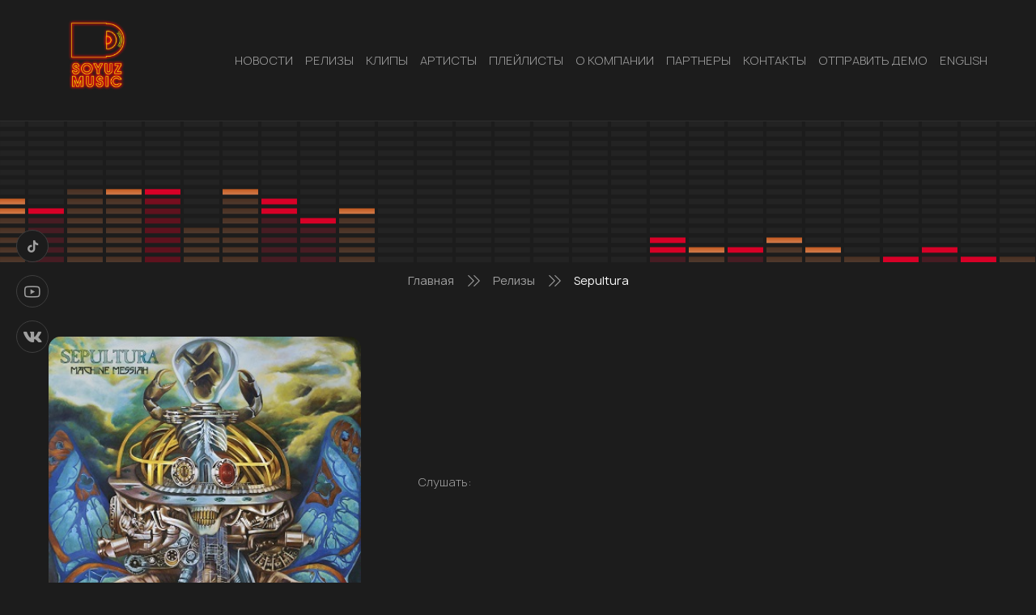

--- FILE ---
content_type: text/css
request_url: https://soyuz-music.ru/wp-content/themes/soyuz-music/css/custom1.css?ver=1762124051
body_size: 650
content:
.network-button__icon {
    margin: 0 10px 0 22px;
}

.network-button {
    width: 220px;
}

.icon-apple:before {
    color: #a0a0a0;
}

.img-rutybe {
    background-image: url(../images/rutybe-a.png);
    background-repeat: no-repeat;
    background-position: center center;
    background-size: 100% auto;
    position: relative;
    width: 33px;
    height: 33px;
    transition: all .3s;
}

.network-button__icon path {
	transition: all .3s;
	fill: #a0a0a0;
}
.network-button:hover path {
	fill: #EB1F1F;
}

.img-rutybe::after {
    content: '';
    background-image: url(../images/rutybe-h.png);
    background-repeat: no-repeat;
    background-position: center center;
    background-size: 100% auto;
    transition: all .3s;
    position: absolute;
    top: 0;
    left: 0;
    width: 100%;
    height: 100%;
    opacity: 0;
}

.network-button:hover .img-rutybe::after {
    opacity: 1;
}

.img-sber {
    background-image: url(../images/sber-a.png);
    background-repeat: no-repeat;
    background-position: center center;
    background-size: 100% auto;
    width: 33px;
    height: 33px;
    transition: all .3s;
    position: relative;
    opacity: 1;
}

.img-sber::after {
    content: '';
    background-image: url(../images/sber-h.png);
    background-repeat: no-repeat;
    background-position: center center;
    background-size: 100% auto;
    transition: all .3s;
    position: absolute;
    top: 0;
    left: 0;
    width: 100%;
    height: 100%;
    opacity: 0;
}

.network-button:hover .img-sber::after {
    opacity: 1;
}

.media__buttons {
    display: flex;
    flex-flow: column;
    justify-content: center;
    margin-left: 50px;
    height: 100%;
}

.media__block-b .listen__text {
    width: 100%;
}

.media__block-b .network-button {
    margin-right: 10px;
}

.media__block {
    display: flex;
    flex-flow: column;
    justify-content: center;
    margin-left: 50px;
    height: 100%;
}

.media__block-b {
    display: flex;
    flex-flow: row;
    justify-content: flex-start;
    margin-left: 0;
    flex-wrap: wrap;
}

@media screen and (max-width: 800px) {
    .top-slider__buttons {
        -webkit-transform: translate(0, 0);
        -ms-transform: translate(0, 0);
        transform: translate(0, 0);
        left: 5px;
        top: 5px;
    }
    
    .top-slider__buttons .network-button {
        height: 50px;
        margin-bottom: 5px;
        width: 60px;
        display: flex;
        align-items: center;
        justify-content: center;
    }
    
    .top-slider__buttons .network-button__icon {
        margin: 0 6px 0 6px;
    }

    .top-slider__buttons .network-button__text {
        display: none;
    }
}

@media screen and (max-width: 800px) {
    .top-slider__item_big .top-slider__title {
        margin-top: 5;
    }

    .top-slider__buttons .network-button {
        margin-bottom: 2px;
        height: 47px;
    }
}


.footer__doc {
    font-size: 12px;
    line-height: 1.3;
    max-width: 300px;
    /* text-decoration: underline; */
    display: inline-block;
    margin-top: 20px;
    margin-bottom: 20px;
    transition: all .3s;
    color: #A0A0A0;
}

.footer__doc:hover {
    color: #EB1F1F;
    opacity: 1;
}

--- FILE ---
content_type: application/x-javascript
request_url: https://soyuz-music.ru/wp-content/themes/soyuz-music/js/main.js?ver=5.6.11
body_size: 951
content:
jQuery(function () {
  jQuery("a").click(function () {
    var elementClick = jQuery(this).attr("href").split('#')[1];
    var destination = jQuery(elementClick).offset().top;
    jQuery('html, body').animate({ scrollTop: destination }, 600);
    return false;
  });
});

let lang = jQuery('html').attr('lang');
if (lang == "en-GB") {
  jQuery('.lang-item-en').addClass('active');
}
if (lang == "ru-RU") {
  jQuery('.lang-item-ru').addClass('active');
}

if (document.querySelector('.top-slider')) {
  new Swiper('.top-slider > .wrapper', {
    navigation: {
      nextEl: '.top-slider__next',
      prevEl: '.top-slider__prev'
    },
    autoplay: {
      delay: 5000,
    },
    slidesPerView: 1,
    slidesPerGroup: 1,
    breakpoints: {
      800: {
        slidesPerView: 2,
        slidesPerGroup: 2
      }
    },
    loop: true
  });
}

if (document.querySelector('.clips')) {
  new Swiper('.clips', {
    navigation: {
      nextEl: '.clips__next',
      prevEl: '.clips__prev'
    },
    autoHeight: true,
    slideToClickedSlide: true,
    slidesPerView: 1,
    autoplay: {
      delay: 5000,
    },
    centeredSlides: false,
    loop: true,
    spaceBetween: 30,
    breakpoints: {
      600: {
        centeredSlides: true,
        slidesPerView: 2
      },
      800: {
        centeredSlides: true,
        slidesPerView: 3
      },
      1024: {
        centeredSlides: true,
        slidesPerView: 4
      }
    }
  });
}

if (document.querySelector('.popular-artists')) {
  new Swiper('.popular-artists > .wrapper', {
    navigation: {
      nextEl: '.popular-artists__next',
      prevEl: '.popular-artists__prev'
    },
    slidesPerView: 1,
    autoplay: {
      delay: 5000,
    },
    loop: true,
    spaceBetween: 30,
    breakpoints: {
      600: {
        slidesPerView: 2
      },
      800: {
        slidesPerView: 4
      },
      1024: {
        slidesPerView: 6
      }
    }
  });
}

jQuery('._open-menu').click(function () {
  jQuery(this).next('.top-menu__list').toggleClass('open');
  jQuery('body').toggleClass('_fixed-page');
});

jQuery('._close-menu').click(function () {
  jQuery(this).parent('.top-menu__list').toggleClass('open');
  jQuery('.top-menu__drop').hide();
  jQuery('body').toggleClass('_fixed-page');
});

if (document.querySelector('.__select')) {
  const selectSingle = document.querySelector('.__select');
  const selectSingle_title = selectSingle.querySelector('.__select__title');
  const selectSingle_labels = selectSingle.querySelectorAll('.__select__label');

  selectSingle_title.addEventListener('click', () => {
    if ('active' === selectSingle.getAttribute('data-state')) {
      selectSingle.setAttribute('data-state', '');
    } else {
      selectSingle.setAttribute('data-state', 'active');
    }
  });

  for (let i = 0; i < selectSingle_labels.length; i++) {
    selectSingle_labels[i].addEventListener('click', (evt) => {
      selectSingle_title.textContent = evt.target.textContent;
      selectSingle.setAttribute('data-state', '');
    });
  }
}

jQuery(function ($) {
  $('img.img-svg').each(function () {
    var $img = $(this);
    var imgClass = $img.attr('class');
    var imgURL = $img.attr('src');
    $.get(imgURL, function (data) {
      var $svg = $(data).find('svg');
      if (typeof imgClass !== 'undefined') {
        $svg = $svg.attr('class', imgClass + ' replaced-svg');
      }
      $svg = $svg.removeAttr('xmlns:a');
      if (!$svg.attr('viewBox') && $svg.attr('height') && $svg.attr('width')) {
        $svg.attr('viewBox', '0 0 ' + $svg.attr('height') + ' ' + $svg.attr('width'))
      }
      $img.replaceWith($svg);
    }, 'xml');
  });
});